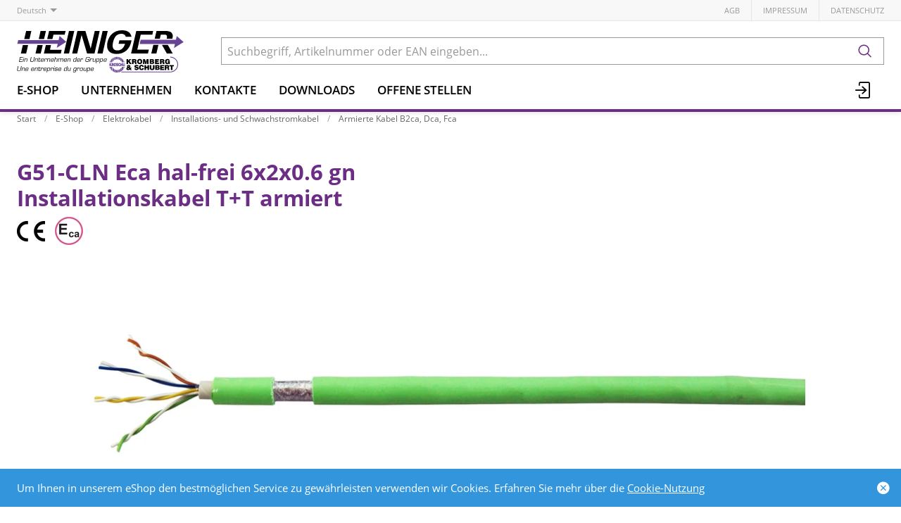

--- FILE ---
content_type: text/html; charset=utf-8
request_url: https://www.heiniger-ag.ch/de/item/g51-cln-eca-hal-frei-6x2x06-gn-999526212
body_size: 14173
content:
<!DOCTYPE html>





    
        <html lang="de-CH" class="no-js">
    


    <head>
        <title>G51-CLN Eca hal-frei 6x2x0.6 gn - Heiniger Kabel AG</title>

        
        
            
                
                    <meta name="robots" content="index, follow">
                
            
        

        
        
    
            <meta name="viewport" content="width=device-width, initial-scale=1, minimum-scale=1">
            <meta name="application-name" content="Heiniger Kabel AG">
            <meta name="theme-color" content="#6E3FA3">
            <meta name="apple-mobile-web-app-capable" content="yes">
            
            
        
    
    
        <meta name="description" content="G51-CLN Eca hal-frei 6x2x0.6 gn - Installationskabel T+T armiert">
    


        
    
    
        <meta property="og:site_name" content="Heiniger Kabel AG">
    
        <meta property="og:title" content="G51-CLN Eca hal-frei 6x2x0.6 gn">
    
        <meta property="og:description" content="G51-CLN Eca hal-frei 6x2x0.6 gn - Installationskabel T+T armiert">
    
        <meta property="og:url" content="https://www.heiniger-ag.ch/de/item/g51-cln-eca-hal-frei-6x2x06-gn-999526212">
    
        <meta property="product:retailer_item_id" content="999526212">
    
        <meta property="product:condition" content="new">
    

        
    


        

        
        <meta name="csrf-token" content="y1UpPH9pPhMnKJhBy2W7QZrgvUIODnKFfWuTXUovJRXbRXMbuN8JtAAkZ4jhUZki">

        
        
            <link rel="apple-touch-icon" sizes="57x57" href="/static/images/favicon/apple-touch-icon-57x57.png">
            <link rel="apple-touch-icon" sizes="114x114" href="/static/images/favicon/apple-touch-icon-114x114.png">
            <link rel="apple-touch-icon" sizes="72x72" href="/static/images/favicon/apple-touch-icon-72x72.png">
            <link rel="apple-touch-icon" sizes="144x144" href="/static/images/favicon/apple-touch-icon-144x144.png">
            <link rel="apple-touch-icon" sizes="60x60" href="/static/images/favicon/apple-touch-icon-60x60.png">
            <link rel="apple-touch-icon" sizes="120x120" href="/static/images/favicon/apple-touch-icon-120x120.png">
            <link rel="apple-touch-icon" sizes="76x76" href="/static/images/favicon/apple-touch-icon-76x76.png">
            <link rel="apple-touch-icon" sizes="152x152" href="/static/images/favicon/apple-touch-icon-152x152.png">

            <link rel="shortcut icon" type="image/x-icon" href="/static/images/favicon/favicon.ico">
            <link rel="icon" type="image/png" href="/static/images/favicon/favicon-196x196.png" sizes="196x196">
            <link rel="icon" type="image/png" href="/static/images/favicon/favicon-96x96.png" sizes="96x96">
            <link rel="icon" type="image/png" href="/static/images/favicon/favicon-32x32.png" sizes="32x32">
            <link rel="icon" type="image/png" href="/static/images/favicon/favicon-16x16.png" sizes="16x16">
            <link rel="icon" type="image/png" href="/static/images/favicon/favicon-128.png" sizes="128x128">
        

        
        
            <link rel="preload" href="/static/fonts/open-sans-v18-latin_greek-300.woff2" as="font" type="font/woff2" crossorigin>
            <link rel="preload" href="/static/fonts/open-sans-v18-latin_greek-regular.woff2" as="font" type="font/woff2" crossorigin>
            <link rel="preload" href="/static/fonts/open-sans-v18-latin_greek-600.woff2" as="font" type="font/woff2" crossorigin>
            <link rel="preload" href="/static/fonts/open-sans-v18-latin_greek-700.woff2" as="font" type="font/woff2" crossorigin>
        

        
        

        
            <link rel="stylesheet" type="text/css" href="/static/css/icons.css?dab8e514843dfa">
            <link rel="stylesheet" type="text/css" href="/static/css/app.css?dab8e514843dfa">
        

        

        
        
    <script type="text/javascript">
        const orderConfData = {};
        const currentCustomerId = '900001'
        const currentCustomerEmail = ''
    </script>
    
            <script>
                
                
                
                var cssLoaded = true;
            </script>
            <script defer src="/static/js/app.js?dab8e514843dfa"></script>
        


        
            
            
            
                
                    <link rel="canonical" href="https://www.heiniger-ag.ch/de/item/g51-cln-eca-hal-frei-6x2x06-gn-999526212">
                
                
                    <link rel="alternate" hreflang="x-default" href="https://www.heiniger-ag.ch/de/item/g51-cln-eca-hal-frei-6x2x06-gn-999526212">
                
            
                
                    <link rel="alternate" hreflang="fr" href="https://www.heiniger-ag.ch/fr/item/g51-cln-eca-san-hal-6x2x06-vt-999526212">
                
                
            
        

        
        
    
        
            
                
                    <script>
                        window.dataLayer = window.dataLayer || [];
                        function gtag(){dataLayer.push(arguments);}
                        window._eshop_gtag = gtag;
                        gtag('js', new Date());
                    </script>
                
            
            
                
                    
                        <script async src="https://www.googletagmanager.com/gtag/js?id=G-91YFL2T16M"></script>
                    
                    <script>
                        
                         gtag('config', 'G-91YFL2T16M', {
                            cookie_flags: 'secure;samesite=none',
                            
                        });
                        
                        
                    </script>
                
            
            
                
                    <script>
                        (function(w,d,s,l,i){w[l]=w[l]||[];w[l].push({'gtm.start':
                        new Date().getTime(),event:'gtm.js'});var f=d.getElementsByTagName(s)[0],
                        j=d.createElement(s),dl=l!='dataLayer'?'&l='+l:'';j.async=true;j.src=
                        'https://www.googletagmanager.com/gtm.js?id='+i+dl;f.parentNode.insertBefore(j,f);
                        })(window,document,'script','dataLayer','GTM-5LLD6Z4N');
                    </script>
                
            
            
            
        
    

        
    </head>

    
    <body class="">
    
    
        
            
                <noscript><iframe src="https://www.googletagmanager.com/ns.html?id=GTM-5LLD6Z4N" height="0" width="0" style="display:none;visibility:hidden"></iframe></noscript>
            
        
    

    
    <div data-flashmessages class="flashmessages">
        <div class="insert-hijack-notification"></div>
        



        
            
        
        
           
                
            
        
            <div class="flashmessage info">
                <div class="container">
                    Um Ihnen in unserem eShop den bestmöglichen Service zu gewährleisten verwenden wir Cookies.
                    
                        Erfahren Sie mehr über die <a href="/de/datenschutzerklaerung/">Cookie-Nutzung</a>
                    
                </div>
                <button class="close-button" type="button" data-cookie-close>
                    <i class="icon icon-close-fill" aria-hidden="true"></i>
                </button>
            </div>
        
        
    </div>


    
        
            
<header class="shopheader-mobile"><section class="shopheader-mobile__cell shopheader-mobile__cell--left"><i class="shopheader-mobile__hamburger" data-open="offCanvasLeft"><span></span></i><form method="get" class="shopheader-mobile__search__form" action="/de/search/" data-mobile-search><input
                            autocomplete="off"
                            class="shopheader-mobile__search__field input-group-field"
                            name="q"
                            placeholder="Produkt Suche / Artikel-Nr. / Hersteller"
                            required
                            type="search"
                            value=""
                            data-mobile-search-input
                        ><button type="submit" class="shopheader-mobile__search__submit icon icon-search" aria-label="Suchen"></button></form><button type="button" class="shopheader-mobile__search__submit icon icon-search" data-mobile-search-toggle="" style="" aria-label="Suchen"></button></section><section class="shopheader-mobile__cell shopheader-mobile__cell--center"><div class="shopheader-mobile__logo"><a href="/de/" class="shopheader-mobile__logo-link"><img src="/media/sitesettings/2024-09/heiniger-logo_2024_v1.svg" class="shopheader-mobile__logo-img" alt="Heiniger Kabel AG" loading="lazy"></a></div></section><section class="shopheader-mobile__cell shopheader-mobile__cell--right"><a href="/de/account/login/?next=/de/item/g51-cln-eca-hal-frei-6x2x06-gn-999526212" title="Anmelden"><i class="icon icon-login medium"></i></a></section><div class="off-canvas-wrapper"><div class="off-canvas-wrapper-inner"><div class="hamburger off-canvas position-left" id="offCanvasLeft" data-off-canvas data-content-scroll="false"><ul class="vertical menu drilldown" data-drilldown data-hamburger data-auto-height="true" data-scroll-top="true"><li class="hamburger-item"><div class="hamburger-item__link"><a href="/de/catalog/">E-Shop</a></div><a tabindex="0"></a><ul class="menu vertical nested hamburger-subnav"><li class="hamburger-item is-header js-drilldown-back"><div class="hamburger-item__link"><a tabindex="0">E-Shop</a></div></li><li class="hamburger-item hamburger-item--catalog"><div class="hamburger-item__link"><a
                        href="/de/catalog/elektrokabel-a9gNAPXJRZr"
                        
                    >Elektrokabel</a></div><a tabindex="0" data-async-hamburger="/de/catalog/hamburger/5ce29b1031de8400102bebde"></a><ul class="menu vertical nested hamburger-subnav"><li class="hamburger-item is-header js-drilldown-back"><div class="hamburger-item__link"><a tabindex="0">
                            Elektrokabel
                        </a></div></li></ul></li><li class="hamburger-item hamburger-item--catalog"><div class="hamburger-item__link"><a
                        href="/de/catalog/konfektionierte-leitungen-GGMR5bZNqGb"
                        
                    >Konfektionierte Leitungen</a></div><a tabindex="0" data-async-hamburger="/de/catalog/hamburger/5ce29b2831de8400102becd0"></a><ul class="menu vertical nested hamburger-subnav"><li class="hamburger-item is-header js-drilldown-back"><div class="hamburger-item__link"><a tabindex="0">
                            Konfektionierte Leitungen
                        </a></div></li></ul></li><li class="hamburger-item hamburger-item--catalog"><div class="hamburger-item__link"><a
                        href="/de/catalog/netzwerke-9aj6BVYOPJA"
                        
                    >Netzwerke</a></div><a tabindex="0" data-async-hamburger="/de/catalog/hamburger/5ce29b2b31de8400102becf4"></a><ul class="menu vertical nested hamburger-subnav"><li class="hamburger-item is-header js-drilldown-back"><div class="hamburger-item__link"><a tabindex="0">
                            Netzwerke
                        </a></div></li></ul></li><li class="hamburger-item hamburger-item--catalog"><div class="hamburger-item__link"><a
                        href="/de/catalog/it-netzwerke-n793NXjLNG3"
                        
                    >IT-Netzwerke</a></div><a tabindex="0" data-async-hamburger="/de/catalog/hamburger/5ce29b3f31de8400102bed4b"></a><ul class="menu vertical nested hamburger-subnav"><li class="hamburger-item is-header js-drilldown-back"><div class="hamburger-item__link"><a tabindex="0">
                            IT-Netzwerke
                        </a></div></li></ul></li><li class="hamburger-item hamburger-item--catalog"><div class="hamburger-item__link"><a
                        href="/de/catalog/auswahlhilfe-cpr-Vlvr5l83zyj"
                        
                    >Auswahlhilfe CPR</a></div><a tabindex="0" data-async-hamburger="/de/catalog/hamburger/5cd03baeb7f709f1bf769ea4"></a><ul class="menu vertical nested hamburger-subnav"><li class="hamburger-item is-header js-drilldown-back"><div class="hamburger-item__link"><a tabindex="0">
                            Auswahlhilfe CPR
                        </a></div></li></ul></li><li class="hamburger-item hamburger-item--catalog"><div class="hamburger-item__link"><a
                        href="/de/catalog/auswahlhilfe-ukv-bXWgeZVZrEw"
                        
                    >Auswahlhilfe UKV</a></div><a tabindex="0" data-async-hamburger="/de/catalog/hamburger/5cd03b75b7f709f1bf769bf9"></a><ul class="menu vertical nested hamburger-subnav"><li class="hamburger-item is-header js-drilldown-back"><div class="hamburger-item__link"><a tabindex="0">
                            Auswahlhilfe UKV
                        </a></div></li></ul></li><li class="hamburger-item hamburger-item--catalog"><div class="hamburger-item__link"><a
                        href="/de/catalog/auswahlhilfe-fiber-fur-steigzonen-zbJ58jwYGLB"
                        
                    >Auswahlhilfe Fiber für Steigzonen</a></div><a tabindex="0" data-async-hamburger="/de/catalog/hamburger/5f351649cd91c589c889c356"></a><ul class="menu vertical nested hamburger-subnav"><li class="hamburger-item is-header js-drilldown-back"><div class="hamburger-item__link"><a tabindex="0">
                            Auswahlhilfe Fiber für Steigzonen
                        </a></div></li></ul></li><li class="hamburger-item hamburger-item--catalog"><div class="hamburger-item__link"><a
                        href="/de/catalog/auswahlhilfe-fiber-areal-backbone-EdXzn8GGRLj"
                        
                    >Auswahlhilfe Fiber Areal-Backbone</a></div><a tabindex="0" data-async-hamburger="/de/catalog/hamburger/5f350911cd91c589c889ba5b"></a><ul class="menu vertical nested hamburger-subnav"><li class="hamburger-item is-header js-drilldown-back"><div class="hamburger-item__link"><a tabindex="0">
                            Auswahlhilfe Fiber Areal-Backbone
                        </a></div></li></ul></li><li class="hamburger-item hamburger-item--catalog"><div class="hamburger-item__link"><a
                        href="/de/catalog/h-line-heiniger-eigensortiment-o6EL3Z3JKJg"
                        
                    >H-LINE: Heiniger Eigensortiment</a></div><a tabindex="0" data-async-hamburger="/de/catalog/hamburger/5cd03b6db7f709f1bf769bc2"></a><ul class="menu vertical nested hamburger-subnav"><li class="hamburger-item is-header js-drilldown-back"><div class="hamburger-item__link"><a tabindex="0">
                            H-LINE: Heiniger Eigensortiment
                        </a></div></li></ul></li><li class="hamburger-item hamburger-item--catalog"><div class="hamburger-item__link"><a
                        href="/de/catalog/professionelles-wireless-9aYp8AGNJXB"
                        
                    >Professionelles Wireless</a></div><a tabindex="0" data-async-hamburger="/de/catalog/hamburger/5cd03b74b7f709f1bf769bf0"></a><ul class="menu vertical nested hamburger-subnav"><li class="hamburger-item is-header js-drilldown-back"><div class="hamburger-item__link"><a tabindex="0">
                            Professionelles Wireless
                        </a></div></li></ul></li><li class="hamburger-item hamburger-item--catalog"><div class="hamburger-item__link"><a
                        href="/de/catalog/auswahlhilfe-fur-sicherheitskabel-qjwmgLrVbNG9"
                        
                    >Auswahlhilfe für Sicherheitskabel</a></div><a tabindex="0" data-async-hamburger="/de/catalog/hamburger/663b30819c3d1044f046a2b7"></a><ul class="menu vertical nested hamburger-subnav"><li class="hamburger-item is-header js-drilldown-back"><div class="hamburger-item__link"><a tabindex="0">
                            Auswahlhilfe für Sicherheitskabel
                        </a></div></li></ul></li></ul></li><li class="hamburger-item"><div class="hamburger-item__link"><a href="/de/unternehmen/"
                       target="_self"
                       
                    >
                        Unternehmen
                    </a></div><a tabindex="0"></a><ul class="menu vertical nested hamburger-subnav"><li class="hamburger-item is-header js-drilldown-back"><div class="hamburger-item__link"><a tabindex="0">
                        Unternehmen
                    </a></div></li><li class="hamburger-item"><div class="hamburger-item__link"><a href="/de/unternehmen/standorte/"
                       target="_self"
                       
                    >
                        Standorte
                    </a></div><a tabindex="0"></a><ul class="menu vertical nested hamburger-subnav"><li class="hamburger-item is-header js-drilldown-back"><div class="hamburger-item__link"><a tabindex="0">
                        Standorte
                    </a></div></li><li class="hamburger-item"><div class="hamburger-item__link"><a href="/de/unternehmen/standorte/liebefeld/"
                       target="_self"
                       
                    >
                        Liebefeld
                    </a></div></li><li class="hamburger-item"><div class="hamburger-item__link"><a href="/de/unternehmen/standorte/avenches/"
                       target="_self"
                       
                    >
                        Avenches
                    </a></div></li><li class="hamburger-item"><div class="hamburger-item__link"><a href="/de/unternehmen/standorte/steinhausen/"
                       target="_self"
                       
                    >
                        Steinhausen
                    </a></div></li><li class="hamburger-item"><div class="hamburger-item__link"><a href="/de/unternehmen/standorte/domdidier/"
                       target="_self"
                       
                    >
                        Domdidier
                    </a></div></li></ul></li><li class="hamburger-item"><div class="hamburger-item__link"><a href="/de/unternehmen/kontakte/"
                       target="_self"
                       
                    >
                        Kontakte
                    </a></div><a tabindex="0"></a><ul class="menu vertical nested hamburger-subnav"><li class="hamburger-item is-header js-drilldown-back"><div class="hamburger-item__link"><a tabindex="0">
                        Kontakte
                    </a></div></li><li class="hamburger-item"><div class="hamburger-item__link"><a href="/de/unternehmen/kontakte/team-liebefeld-1/"
                       target="_self"
                       
                    >
                        Team Liebefeld
                    </a></div></li><li class="hamburger-item"><div class="hamburger-item__link"><a href="/de/unternehmen/kontakte/team-avenches-1/"
                       target="_self"
                       
                    >
                        Team Avenches
                    </a></div></li><li class="hamburger-item"><div class="hamburger-item__link"><a href="/de/unternehmen/kontakte/team-steinhausen-1/"
                       target="_self"
                       
                    >
                        Team Steinhausen
                    </a></div></li><li class="hamburger-item"><div class="hamburger-item__link"><a href="/de/unternehmen/kontakte/aussendienst-1/"
                       target="_self"
                       
                    >
                        Aussendienst
                    </a></div></li></ul></li><li class="hamburger-item"><div class="hamburger-item__link"><a href="/de/unternehmen/news/"
                       target="_self"
                       
                    >
                        News
                    </a></div><a tabindex="0"></a><ul class="menu vertical nested hamburger-subnav"><li class="hamburger-item is-header js-drilldown-back"><div class="hamburger-item__link"><a tabindex="0">
                        News
                    </a></div></li><li class="hamburger-item"><div class="hamburger-item__link"><span>2023</span></div></li><li class="hamburger-item"><div class="hamburger-item__link"><span>2024</span></div></li><li class="hamburger-item"><div class="hamburger-item__link"><span>2025</span></div></li></ul></li><li class="hamburger-item"><div class="hamburger-item__link"><a href="/de/unternehmen/offene-stellen/"
                       target="_self"
                       
                    >
                        Offene Stellen
                    </a></div></li><li class="hamburger-item"><div class="hamburger-item__link"><a href="/de/unternehmen/leitbild/"
                       target="_self"
                       
                    >
                        Leitbild
                    </a></div></li><li class="hamburger-item"><div class="hamburger-item__link"><a href="/de/unternehmen/meilensteine/"
                       target="_self"
                       
                    >
                        Meilensteine
                    </a></div></li><li class="hamburger-item"><div class="hamburger-item__link"><a href="/de/unternehmen/Gruppe/"
                       target="_self"
                       
                    >
                        Kromberg &amp; Schubert Gruppe
                    </a></div><a tabindex="0"></a><ul class="menu vertical nested hamburger-subnav"><li class="hamburger-item is-header js-drilldown-back"><div class="hamburger-item__link"><a tabindex="0">
                        Kromberg &amp; Schubert Gruppe
                    </a></div></li><li class="hamburger-item"><div class="hamburger-item__link"><a href="https://www.kromberg-schubert.de"
                       target="_blank"
                       rel="noopener"
                    >
                        Kromberg &amp; Schubert
                    </a></div></li></ul></li><li class="hamburger-item"><div class="hamburger-item__link"><a href="/de/unternehmen/ul-zulassung/"
                       target="_self"
                       
                    >
                        UL-Zulassung
                    </a></div></li></ul></li><li class="hamburger-item"><div class="hamburger-item__link"><a href="/de/unternehmen/kontakte/"
                       target="_self"
                       
                    >
                        Kontakte
                    </a></div><a tabindex="0"></a><ul class="menu vertical nested hamburger-subnav"><li class="hamburger-item is-header js-drilldown-back"><div class="hamburger-item__link"><a tabindex="0">
                        Kontakte
                    </a></div></li><li class="hamburger-item"><div class="hamburger-item__link"><a href="/de/unternehmen/kontakte/team-liebefeld-1/"
                       target="_self"
                       
                    >
                        Team Liebefeld
                    </a></div></li><li class="hamburger-item"><div class="hamburger-item__link"><a href="/de/unternehmen/kontakte/team-avenches-1/"
                       target="_self"
                       
                    >
                        Team Avenches
                    </a></div></li><li class="hamburger-item"><div class="hamburger-item__link"><a href="/de/unternehmen/kontakte/team-steinhausen-1/"
                       target="_self"
                       
                    >
                        Team Steinhausen
                    </a></div></li><li class="hamburger-item"><div class="hamburger-item__link"><a href="/de/unternehmen/kontakte/aussendienst-1/"
                       target="_self"
                       
                    >
                        Aussendienst
                    </a></div></li></ul></li><li class="hamburger-item"><div class="hamburger-item__link"><a href="/de/downloads/"
                       target="_self"
                       
                    >
                        Downloads
                    </a></div><a tabindex="0"></a><ul class="menu vertical nested hamburger-subnav"><li class="hamburger-item is-header js-drilldown-back"><div class="hamburger-item__link"><a tabindex="0">
                        Downloads
                    </a></div></li><li class="hamburger-item"><div class="hamburger-item__link"><a href="/de/downloads/cpr/"
                       target="_self"
                       
                    >
                        CPR
                    </a></div></li><li class="hamburger-item"><div class="hamburger-item__link"><a href="/de/downloads/kataloge/"
                       target="_self"
                       
                    >
                        Kataloge
                    </a></div><a tabindex="0"></a><ul class="menu vertical nested hamburger-subnav"><li class="hamburger-item is-header js-drilldown-back"><div class="hamburger-item__link"><a tabindex="0">
                        Kataloge
                    </a></div></li><li class="hamburger-item"><div class="hamburger-item__link"><a href="/de/downloads/kataloge/elektrokabel/"
                       target="_self"
                       
                    >
                        Elektrokabel
                    </a></div></li><li class="hamburger-item"><div class="hamburger-item__link"><a href="/de/downloads/kataloge/netzwerke/"
                       target="_self"
                       
                    >
                        Netzwerke
                    </a></div></li><li class="hamburger-item"><div class="hamburger-item__link"><a href="/de/downloads/kataloge/it-netzwerke/"
                       target="_self"
                       
                    >
                        IT-Netzwerke
                    </a></div></li></ul></li><li class="hamburger-item"><div class="hamburger-item__link"><a href="/de/downloads/formulare/"
                       target="_self"
                       
                    >
                        Formulare
                    </a></div></li><li class="hamburger-item"><div class="hamburger-item__link"><a href="/de/downloads/normen-empfehlungen/"
                       target="_self"
                       
                    >
                        Normen &amp; Empfehlungen
                    </a></div></li><li class="hamburger-item"><div class="hamburger-item__link"><a href="/de/downloads/rohs-und-reach/"
                       target="_self"
                       
                    >
                        RoHS &amp; REACH
                    </a></div></li><li class="hamburger-item"><div class="hamburger-item__link"><a href="/de/downloads/technische-informationen/"
                       target="_self"
                       
                    >
                        Technische Informationen
                    </a></div></li><li class="hamburger-item"><div class="hamburger-item__link"><a href="/de/downloads/leistungserklarungen-baupv/"
                       target="_self"
                       
                    >
                        Leistungserklärungen (BauPV)
                    </a></div></li><li class="hamburger-item"><div class="hamburger-item__link"><a href="/de/downloads/abp-nach-din-4102-12/"
                       target="_self"
                       
                    >
                        ABP nach DIN 4102-12
                    </a></div></li><li class="hamburger-item"><div class="hamburger-item__link"><a href="/de/downloads/vkf-bescheinigungen/"
                       target="_self"
                       
                    >
                        VKF Bescheinigungen
                    </a></div></li><li class="hamburger-item"><div class="hamburger-item__link"><a href="/de/downloads/iso-zertifikate/"
                       target="_self"
                       
                    >
                        ISO-Zertifikate
                    </a></div></li></ul></li><li class="hamburger-item"><div class="hamburger-item__link"><a href="/de/unternehmen/offene-stellen/"
                       target="_self"
                       
                    >
                        Offene Stellen
                    </a></div></li><div class="hamburger-footer"><li class="hamburger-item"><a href="/de/agbs/"
                                                                   target="_self"
                                                                   
                                                                >
                                                                    AGB
                                                                </a></li><li class="hamburger-item"><a href="/de/impressum/"
                                                                   target="_self"
                                                                   
                                                                >
                                                                    Impressum
                                                                </a></li><li class="hamburger-item"><a href="/de/datenschutzerklaerung/"
                                                                   target="_self"
                                                                   
                                                                >
                                                                    Datenschutz
                                                                </a></li><div class="hamburger-footer"><ul class="menu hamburger-nav"><li class="hamburger-item hamburger-item--language"><a href="/de/item/g51-cln-eca-hal-frei-6x2x06-gn-999526212" class="button clear font-bold">
                                                                    de
                                                                </a></li><li class="hamburger-item hamburger-item--language"><a href="/fr/item/g51-cln-eca-san-hal-6x2x06-vt-999526212" class="button clear">
                                                                    fr
                                                                </a></li></ul></div></div></ul></div></div></div></header><header class="shopheader hide-for-print"><section class="shopheader__top"><div class="container"><div class="grid-x"><div class="shopheader__language cell shrink" data-toggle="language-menu">
                                    Deutsch
                                </div><div class="shopheader-menu shopheader-menu--languages dropdown-pane widget"
                                     id="language-menu"
                                     data-dropdown
                                     data-close-on-click="true"
                                     data-hover="true"
                                     data-hover-pane="true"
                                     data-position="bottom"
                                     data-alignment="left"><div class="widget__content padding-2"><a href="/de/item/g51-cln-eca-hal-frei-6x2x06-gn-999526212" class="shopheader__subnav__link text-left font-bold" data-lang-link>
                                                Deutsch
                                            </a><a href="/fr/item/g51-cln-eca-san-hal-6x2x06-vt-999526212" class="shopheader__subnav__link text-left" data-lang-link>
                                                Français
                                            </a></div></div><div class="shopheader__meta-nav cell auto"><a href="/de/agbs/"
                                                   target="_self"
                                                   
                                                >
                                                    AGB
                                                </a><a href="/de/impressum/"
                                                   target="_self"
                                                   
                                                >
                                                    Impressum
                                                </a><a href="/de/datenschutzerklaerung/"
                                                   target="_self"
                                                   
                                                >
                                                    Datenschutz
                                                </a></div></div></div></section><section class="shopheader__middle"><div class="container"><div class="shopheader__logo"><a href="/de/" class="shopheader__logo-link"><img src="/media/sitesettings/2024-09/heiniger-logo_2024_v1.svg" class="shopheader__logo-img" alt="Heiniger Kabel AG" loading="lazy"></a></div><div class="shopheader__search"><form action="/de/search/" class="input-group inline-button" data-search><input
                                    name="q"
                                    autocomplete="off"
                                    data-instant-search="/de/instantsearch/"
                                    class="input-group-field"
                                    type="search"
                                    placeholder="Suchbegriff, Artikelnummer oder EAN eingeben..."
                                    value=""
                                    required
                                ><div class="input-group-button"><button type="submit" class="button clear" aria-label="Suchen"><i class="icon icon-search"></i></button></div></form><div class="shopheader__search-instant-results" data-instant-search-results></div></div></div></section><nav class="shopheader__bottom"><div class="container"><a href="/de/catalog/" data-toggle="subnav-sortiment" class="shopheader__link shopheader__link--nested">E-Shop</a><div
                                    id="subnav-sortiment"
                                    class="shopheader__subnav shopheader__subnav--nested dropdown-pane catalog-menu"
                                    data-dropdown
                                    data-hover-delay="300"
                                    data-hover="true"
                                    data-hover-pane="true"
                                    data-close-on-click="true"
                                ><div class="container grid-container"><div class="grid-x grid-margin-x tablet-up-4 desktop-up-5 screen-up-6"><div class="cell"><a
                                                                class="catalog-menu__node"
                                                                href="/de/catalog/elektrokabel-a9gNAPXJRZr"
                                                                
                                                            ><div
                                                                    class="catalog-menu__image"
                                                                    
                                                                        style="background-image: url('/thumbor/FntQ_n_Ko5LpstP4kbizdF9P2I8=/trim/fit-in/480x320/filters:cachevalid(2019-05-23T15:33:55.919788):strip_icc():strip_exif():icc()/Titel-Bilder/Elektrokabel/Elektrokabel_97374.png')"
                                                                    
                                                                ></div><div class="catalog-menu__title">
                                                                    Elektrokabel
                                                                </div></a></div><div class="cell"><a
                                                                class="catalog-menu__node"
                                                                href="/de/catalog/konfektionierte-leitungen-GGMR5bZNqGb"
                                                                
                                                            ><div
                                                                    class="catalog-menu__image"
                                                                    
                                                                        style="background-image: url('/thumbor/l-yZK9T2OhIMPdxLWrf6XoKlEjo=/trim/fit-in/480x320/filters:cachevalid(2019-05-23T15:33:56.062791):strip_icc():strip_exif():icc()/Titel-Bilder/Netzzuleitungen/Netzzuleitungen_97563.png')"
                                                                    
                                                                ></div><div class="catalog-menu__title">
                                                                    Konfektionierte Leitungen
                                                                </div></a></div><div class="cell"><a
                                                                class="catalog-menu__node"
                                                                href="/de/catalog/netzwerke-9aj6BVYOPJA"
                                                                
                                                            ><div
                                                                    class="catalog-menu__image"
                                                                    
                                                                        style="background-image: url('/thumbor/rLAjFKjozY9zhUO3pOW7ckI-RPo=/trim/fit-in/480x320/filters:cachevalid(2019-05-23T15:33:55.924788):strip_icc():strip_exif():icc()/Titel-Bilder/Netzwerke/Netzwerke_97375.png')"
                                                                    
                                                                ></div><div class="catalog-menu__title">
                                                                    Netzwerke
                                                                </div></a></div><div class="cell"><a
                                                                class="catalog-menu__node"
                                                                href="/de/catalog/it-netzwerke-n793NXjLNG3"
                                                                
                                                            ><div
                                                                    class="catalog-menu__image"
                                                                    
                                                                        style="background-image: url('/thumbor/JmppHF8TJAZ2Grmah7UNVrqPzjE=/trim/fit-in/480x320/filters:cachevalid(2019-05-23T15:33:55.928788):strip_icc():strip_exif():icc()/Titel-Bilder/IT-Netzwerke/IT-Netzwerke_97376.png')"
                                                                    
                                                                ></div><div class="catalog-menu__title">
                                                                    IT-Netzwerke
                                                                </div></a></div><div class="cell"><a
                                                                class="catalog-menu__node"
                                                                href="/de/catalog/auswahlhilfe-cpr-Vlvr5l83zyj"
                                                                
                                                            ><div
                                                                    class="catalog-menu__image"
                                                                    
                                                                        style="background-image: url('/thumbor/GPeamvtzcE5gxeiYDcCcZ03lAbM=/trim/fit-in/480x320/filters:cachevalid(2019-08-30T13:31:47.497983):strip_icc():strip_exif():icc()/Titel-Bilder/Frontseite_Shop/CPR.jpeg')"
                                                                    
                                                                ></div><div class="catalog-menu__title">
                                                                    Auswahlhilfe CPR
                                                                </div></a></div><div class="cell"><a
                                                                class="catalog-menu__node"
                                                                href="/de/catalog/auswahlhilfe-ukv-bXWgeZVZrEw"
                                                                
                                                            ><div
                                                                    class="catalog-menu__image"
                                                                    
                                                                        style="background-image: url('/thumbor/9t7bFsqpS7Xzad0diowLvo3jVMU=/trim/fit-in/480x320/filters:cachevalid(2023-03-22T09:18:36.752417):strip_icc():strip_exif():icc()/Titel-Bilder/Frontseite_Shop/Auswahlhilfe_UKV_Frontseite.png')"
                                                                    
                                                                ></div><div class="catalog-menu__title">
                                                                    Auswahlhilfe UKV
                                                                </div></a></div><div class="cell"><a
                                                                class="catalog-menu__node"
                                                                href="/de/catalog/auswahlhilfe-fiber-fur-steigzonen-zbJ58jwYGLB"
                                                                
                                                            ><div
                                                                    class="catalog-menu__image"
                                                                    
                                                                        style="background-image: url('/thumbor/t9c51SByJMFs6LffVoswx4q7y7M=/trim/fit-in/480x320/filters:cachevalid(2020-08-13T11:36:58.385663):strip_icc():strip_exif():icc()/Titel-Bilder/Frontseite_Shop/Steigzonen-Verkabelung.jpg')"
                                                                    
                                                                ></div><div class="catalog-menu__title">
                                                                    Auswahlhilfe Fiber für Steigzonen
                                                                </div></a></div><div class="cell"><a
                                                                class="catalog-menu__node"
                                                                href="/de/catalog/auswahlhilfe-fiber-areal-backbone-EdXzn8GGRLj"
                                                                
                                                            ><div
                                                                    class="catalog-menu__image"
                                                                    
                                                                        style="background-image: url('/thumbor/vOnGhCo-DgLTYFmJn9wOlaUH0nU=/trim/fit-in/480x320/filters:cachevalid(2020-08-13T11:36:26.123901):strip_icc():strip_exif():icc()/Titel-Bilder/Frontseite_Shop/Areal-Backbone.jpg')"
                                                                    
                                                                ></div><div class="catalog-menu__title">
                                                                    Auswahlhilfe Fiber Areal-Backbone
                                                                </div></a></div><div class="cell"><a
                                                                class="catalog-menu__node"
                                                                href="/de/catalog/h-line-heiniger-eigensortiment-o6EL3Z3JKJg"
                                                                
                                                            ><div
                                                                    class="catalog-menu__image"
                                                                    
                                                                        style="background-image: url('/thumbor/dkN7jJPobJEs0v7wTIdetHSZWUU=/trim/fit-in/480x320/filters:cachevalid(2023-03-22T07:47:01.932074):strip_icc():strip_exif():icc()/Titel-Bilder/Frontseite_Shop/H-LINE-Rund_Frontseite%20_Shop.png')"
                                                                    
                                                                ></div><div class="catalog-menu__title">
                                                                    H-LINE: Heiniger Eigensortiment
                                                                </div></a></div><div class="cell"><a
                                                                class="catalog-menu__node"
                                                                href="/de/catalog/professionelles-wireless-9aYp8AGNJXB"
                                                                
                                                            ><div
                                                                    class="catalog-menu__image"
                                                                    
                                                                        style="background-image: url('/thumbor/iXskeRvG5b4PrR4dnmmjAGhEF2Y=/trim/fit-in/480x320/filters:cachevalid(2021-11-30T08:44:59.510026):strip_icc():strip_exif():icc()/Titel-Bilder/Frontseite_Shop/home-wireless-professional.jpg')"
                                                                    
                                                                ></div><div class="catalog-menu__title">
                                                                    Professionelles Wireless
                                                                </div></a></div><div class="cell"><a
                                                                class="catalog-menu__node"
                                                                href="/de/catalog/auswahlhilfe-fur-sicherheitskabel-qjwmgLrVbNG9"
                                                                
                                                            ><div
                                                                    class="catalog-menu__image"
                                                                    
                                                                        style="background-image: url('/thumbor/FhqoTofNJWR822y1yarcAbLxbQY=/trim/fit-in/480x320/filters:cachevalid(2021-11-26T11:22:58.363339):strip_icc():strip_exif():icc()/Titel-Bilder/Frontseite_Shop/Sicherheitskabel_1.jpg')"
                                                                    
                                                                ></div><div class="catalog-menu__title">
                                                                    Auswahlhilfe für Sicherheitskabel
                                                                </div></a></div></div></div></div><a class="shopheader__link "
                                                   href="/de/unternehmen/"
                                                   target="_self"
                                                   data-toggle="subnav-433"
                                                   
                                                >
                                                    Unternehmen
                                                </a><div
                                                id="subnav-433"
                                                class="shopheader__subnav dropdown-pane "
                                                data-dropdown
                                                data-hover="true"
                                                data-hover-pane="true"
                                                data-close-on-click="true"
                                            ><div class="container grid-container"><a class="shopheader__subnav__link"
                                                                       href="/de/unternehmen/standorte/"
                                                                       target="_self"
                                                                       
                                                                    >
                                                                        Standorte
                                                                    </a><a class="shopheader__subnav__link"
                                                                       href="/de/unternehmen/kontakte/"
                                                                       target="_self"
                                                                       
                                                                    >
                                                                        Kontakte
                                                                    </a><a class="shopheader__subnav__link"
                                                                       href="/de/unternehmen/news/"
                                                                       target="_self"
                                                                       
                                                                    >
                                                                        News
                                                                    </a><a class="shopheader__subnav__link"
                                                                       href="/de/unternehmen/offene-stellen/"
                                                                       target="_self"
                                                                       
                                                                    >
                                                                        Offene Stellen
                                                                    </a><a class="shopheader__subnav__link"
                                                                       href="/de/unternehmen/leitbild/"
                                                                       target="_self"
                                                                       
                                                                    >
                                                                        Leitbild
                                                                    </a><a class="shopheader__subnav__link"
                                                                       href="/de/unternehmen/meilensteine/"
                                                                       target="_self"
                                                                       
                                                                    >
                                                                        Meilensteine
                                                                    </a><a class="shopheader__subnav__link"
                                                                       href="/de/unternehmen/Gruppe/"
                                                                       target="_self"
                                                                       
                                                                    >
                                                                        Kromberg &amp; Schubert Gruppe
                                                                    </a><a class="shopheader__subnav__link"
                                                                       href="/de/unternehmen/ul-zulassung/"
                                                                       target="_self"
                                                                       
                                                                    >
                                                                        UL-Zulassung
                                                                    </a></div></div><a class="shopheader__link "
                                                   href="/de/unternehmen/kontakte/"
                                                   target="_self"
                                                   data-toggle="subnav-167"
                                                   
                                                >
                                                    Kontakte
                                                </a><div
                                                id="subnav-167"
                                                class="shopheader__subnav dropdown-pane "
                                                data-dropdown
                                                data-hover="true"
                                                data-hover-pane="true"
                                                data-close-on-click="true"
                                            ><div class="container grid-container"><a class="shopheader__subnav__link"
                                                                       href="/de/unternehmen/kontakte/team-liebefeld-1/"
                                                                       target="_self"
                                                                       
                                                                    >
                                                                        Team Liebefeld
                                                                    </a><a class="shopheader__subnav__link"
                                                                       href="/de/unternehmen/kontakte/team-avenches-1/"
                                                                       target="_self"
                                                                       
                                                                    >
                                                                        Team Avenches
                                                                    </a><a class="shopheader__subnav__link"
                                                                       href="/de/unternehmen/kontakte/team-steinhausen-1/"
                                                                       target="_self"
                                                                       
                                                                    >
                                                                        Team Steinhausen
                                                                    </a><a class="shopheader__subnav__link"
                                                                       href="/de/unternehmen/kontakte/aussendienst-1/"
                                                                       target="_self"
                                                                       
                                                                    >
                                                                        Aussendienst
                                                                    </a></div></div><a class="shopheader__link "
                                                   href="/de/downloads/"
                                                   target="_self"
                                                   data-toggle="subnav-168"
                                                   
                                                >
                                                    Downloads
                                                </a><div
                                                id="subnav-168"
                                                class="shopheader__subnav dropdown-pane "
                                                data-dropdown
                                                data-hover="true"
                                                data-hover-pane="true"
                                                data-close-on-click="true"
                                            ><div class="container grid-container"><a class="shopheader__subnav__link"
                                                                       href="/de/downloads/cpr/"
                                                                       target="_self"
                                                                       
                                                                    >
                                                                        CPR
                                                                    </a><a class="shopheader__subnav__link"
                                                                       href="/de/downloads/kataloge/"
                                                                       target="_self"
                                                                       
                                                                    >
                                                                        Kataloge
                                                                    </a><a class="shopheader__subnav__link"
                                                                       href="/de/downloads/formulare/"
                                                                       target="_self"
                                                                       
                                                                    >
                                                                        Formulare
                                                                    </a><a class="shopheader__subnav__link"
                                                                       href="/de/downloads/normen-empfehlungen/"
                                                                       target="_self"
                                                                       
                                                                    >
                                                                        Normen &amp; Empfehlungen
                                                                    </a><a class="shopheader__subnav__link"
                                                                       href="/de/downloads/rohs-und-reach/"
                                                                       target="_self"
                                                                       
                                                                    >
                                                                        RoHS &amp; REACH
                                                                    </a><a class="shopheader__subnav__link"
                                                                       href="/de/downloads/technische-informationen/"
                                                                       target="_self"
                                                                       
                                                                    >
                                                                        Technische Informationen
                                                                    </a><a class="shopheader__subnav__link"
                                                                       href="/de/downloads/leistungserklarungen-baupv/"
                                                                       target="_self"
                                                                       
                                                                    >
                                                                        Leistungserklärungen (BauPV)
                                                                    </a><a class="shopheader__subnav__link"
                                                                       href="/de/downloads/abp-nach-din-4102-12/"
                                                                       target="_self"
                                                                       
                                                                    >
                                                                        ABP nach DIN 4102-12
                                                                    </a><a class="shopheader__subnav__link"
                                                                       href="/de/downloads/vkf-bescheinigungen/"
                                                                       target="_self"
                                                                       
                                                                    >
                                                                        VKF Bescheinigungen
                                                                    </a><a class="shopheader__subnav__link"
                                                                       href="/de/downloads/iso-zertifikate/"
                                                                       target="_self"
                                                                       
                                                                    >
                                                                        ISO-Zertifikate
                                                                    </a></div></div><a class="shopheader__link"
                                                   href="/de/unternehmen/offene-stellen/"
                                                   target="_self"
                                                   
                                                >
                                                    Offene Stellen
                                                </a></div><section class="shopheader__account"><a href="/de/account/login/?next=/de/item/g51-cln-eca-hal-frei-6x2x06-gn-999526212" title="Anmelden"><i class="icon icon-login medium"></i></a></section></nav></header>

        
        

<header class="print-header grid-x">
    

    
    
    
    
    

</header>

    

    
        <main id="app" class="bg-white">
            
    
    
        <header class="shopsubheader shopsubheader--white">
            <div class="container">
                
                    <ul class="breadcrumbs">
                        
    
                            <li><a href="/de/">Start</a></li>
                        
    
        <li><a href="/de/catalog/">E-Shop</a></li>
        
            <li><a href="/de/catalog/elektrokabel-a9gNAPXJRZr">Elektrokabel</a></li>
        
            <li><a href="/de/catalog/installations-und-schwachstromkabel-n793Ny5oq03">Installations- und Schwachstromkabel</a></li>
        
            <li><a href="/de/catalog/armierte-kabel-b2ca-dca-fca-0YvZBNeRLK4">Armierte Kabel B2ca, Dca, Fca</a></li>
        
        
    

                    </ul>
                
                
                
            </div>
        </header>
    
    
    
    
    
    
    
    
    

    <div class="item-detail" data-item-detail data-bind-html="item:html">
        <section class="item container large">
            
    
        <div class="item__wrapper grid-x">
            
                <div class="item__heading cell hide-for-laptop">
                    <h1 class="item__title">
                        G51-CLN Eca hal-frei 6x2x0.6 gn
                        
                            <br>
                            Installationskabel T+T armiert
                        
                    </h1>
                </div>
            
            
                
            
            <div class="item__overview cell ">
                
                    <h1 class="item__title show-for-laptop">
                        G51-CLN Eca hal-frei 6x2x0.6 gn
                        
                            <br>
                            Installationskabel T+T armiert
                        
                    </h1>
                    <div class="item__detection">
                        
                            <div class="item__logo">
                                
                                    <img
                                        src="/thumbor/Cke-nbNlElwQUt4qQ0UPKbdFVOc=/fit-in/40x40/filters:cachevalid(2024-04-08T13:54:28.636641):strip_icc():strip_exif():icc()/Logos/ce_logo.jpg"
                                    >
                                
                                    <img
                                        src="/thumbor/Z4JmZ1Oaw5vWezj1B6OCN3lcvGI=/fit-in/40x40/filters:cachevalid(2019-05-21T15:26:33.728863):strip_icc():strip_exif():icc()/Logos/eca_logo.jpg"
                                    >
                                
                            </div>
                        
                        
                    </div>
                    
                        <div class="item__gallery cell tablet-4 laptop-6 reel-item-img-gallery">
                            
    
    <div
        class="owl-carousel owl-theme"
        role="region"
        aria-label="Slider"
        data-loop="false"
        data-carousel
        data-auto-play="false"
        data-rewind="false"
        data-nav="false"
        data-dots-container=".item__gallery-navigation--medium"
        data-margin="1"
        id="gallery-medium"
        
            data-connected-carousel="#gallery-zoom"
        
    >
        
            
                
                <div class="active">
                    <a href="/thumbor/QFXsInFxzNVAo7jABpdHc2GmBSM=/fit-in/3600x2700/filters:cachevalid(2019-10-29T16:13:45.261407):strip_icc():strip_exif():icc()/Artikel-Bilder/1%20-%20Elektrokabel/999526212_top.jpg" data-item-image-zoom data-item-image-zoom-description="">
                        <div class="
                                image-container
                                 
                                     
                                         image-container--top
                                     
                                 
                            "
                        >
                            <img title="G51-CLN Eca hal-frei 6x2x0.6 gn - Installationskabel T+T armiert"
                                 alt="G51-CLN Eca hal-frei 6x2x0.6 gn - Installationskabel T+T armiert"
                                    
                                        style="margin: auto;"
                                    %
                                
                                    
                                    src="/thumbor/Ch0H1fZtA-TXz6AGa_8myA8SWhE=/fit-in/1200x200/filters:fill(white,1):cachevalid(2019-10-29T16:13:45.261407):strip_icc():strip_exif():icc()/Artikel-Bilder/1%20-%20Elektrokabel/999526212_top.jpg"
                                    
                                
                                 loading="lazy"
                            >
                        </div>
                    </a>
                </div>
            
            
            
        
    </div>
    

                            
                                
                                    <div class="zoom reveal item__gallery-zoom" data-item-zoom-reveal data-reveal style="display: none">
                                        <i class="icon loader reveal__state-icon reveal__state-icon--loading"></i>
                                        <button class="close-button" data-close aria-label="Schliessen" type="button">
                                            <span aria-hidden="true">&times;</span>
                                        </button>
                                        <h4 class="reveal__heading text-center">G51-CLN Eca hal-frei 6x2x0.6 gn</h4>
                                        <div class="reveal__content text-center" data-reveal-content>
                                            
    
    <div
        class="owl-carousel owl-theme"
        role="region"
        aria-label="Slider"
        data-loop="false"
        data-carousel
        data-auto-play="false"
        data-rewind="false"
        data-nav="true"
        data-dots-container=".item__gallery-navigation--zoom"
        data-margin="1"
        id="gallery-zoom"
        
            data-connected-carousel="#gallery-medium"
        
    >
        
            
                
                <div class="">
                    <a href="/thumbor/QFXsInFxzNVAo7jABpdHc2GmBSM=/fit-in/3600x2700/filters:cachevalid(2019-10-29T16:13:45.261407):strip_icc():strip_exif():icc()/Artikel-Bilder/1%20-%20Elektrokabel/999526212_top.jpg" data-item-image-zoom data-item-image-zoom-description="">
                        <div class="
                                image-container
                                 
                            "
                        >
                            <img title="G51-CLN Eca hal-frei 6x2x0.6 gn - Installationskabel T+T armiert"
                                 alt="G51-CLN Eca hal-frei 6x2x0.6 gn - Installationskabel T+T armiert"
                                    
                                        style="margin: auto;"
                                    %
                                
                                    
                                    src="/thumbor/Ch0H1fZtA-TXz6AGa_8myA8SWhE=/fit-in/1200x200/filters:fill(white,1):cachevalid(2019-10-29T16:13:45.261407):strip_icc():strip_exif():icc()/Artikel-Bilder/1%20-%20Elektrokabel/999526212_top.jpg"
                                    
                                
                                 loading="lazy"
                            >
                        </div>
                    </a>
                </div>
            
            
            
        
    </div>
    

                                        </div>
                                    </div>
                                
                            
                        </div>
                        <div class="img-msg">(Bilder können vom Originalprodukt abweichen)</div>
                        
                            
                        
                    
                
                
                    
                
                <div class="item__overview--details">
                    
                        <div class="item__attrs grid-x">
                            
                                <table class="item__matchcodes matchcodes-layout-overwrite cell">
                                    <tbody>
                                        
                                            <tr>
                                                
                                                    <td>
                                                        <div class="matchcode-item">
                                                            <strong>Durchmesser</strong>
                                                            <div>11.8 mm</div>
                                                        </div>
                                                    </td>
                                                
                                                
                                                    <td>
                                                        <div class="matchcode-item">
                                                            <strong>
                                                                Gewicht
                                                            </strong>
                                                            <div>
                                                                
                                                                    20.5 kg/100m
                                                                
                                                            </div>
                                                        </div >
                                                    </td>
                                                
                                            </tr>
                                        
                                        <tr>
                                            <td>
                                                <div class="matchcode-item">
                                                    <strong>Artikel Nr.</strong>
                                                    <div>999526212</div>
                                                </div>
                                            </td>
                                            
                                            
                                            
                                                
    

                                            
                                        </tr>
                                    </tbody>
                                </table>
                            
                            
                        </div>
                        
                            
                                
                                    
                                    <div class="item__price-wrapper">

    
</div>
                                
                            
                        
                    
                </div>
                
                    
                    <div class="item__amount hide-for-print">
                        
                        
                            
                            

                            

                            
                            



                        
                    </div>
                
                <div class="item__links">
                    
                        
                            
                        
                        
                    
                </div>







            </div>
            
                
                    <div class="add-to-cart add-to-cart--denied ">
                        <p>
                            Bitte melden Sie sich an um den Warenkorb nutzen zu können und anschliessend Bestellungen abschliessen zu können.
                        </p>
                        <a href="/de/account/login/?next=/de/item/g51-cln-eca-hal-frei-6x2x06-gn-999526212" class="button">
                            <span>Anmelden</span>
                            <i class="icon icon-arrow-right"></i>
                        </a>
                    </div>
                
            
        </div>
    

        </section>

        
            <div class="itemdetails">
                
                    <nav class="itemdetails__navigation hide-for-print">
                        <div class="container large">
                            
                                
                            
                            
                                
                            
                            
                                
                                    <a href="#item-features">Spezifikationen</a>
                                
                            
                            
                                
                            
                            
    

                            
                                
                            
                            
                                
                            
                            
                                
                            
                        </div>
                    </nav>
                
                
                    
                
                
                    
                
                
    
        <section class="itemdetails__section hide-for-print">
            <a class="itemdetails__section__anchor" name="item-features"></a>
            <div class="container large">
                <h2 class="itemdetails__heading">Spezifikationen</h2>
                
                    <div class="container">
                        <ul class="accordion item--accordion"
                            data-accordion
                            data-specification-accordion
                            data-allow-all-closed="true"
                            data-multi-expand="true"
                        >
                            
                                
                                    <li class="accordion-item  is-active " data-accordion-item>
                                        <a href="#" class="accordion-title">Aufbaubeschreibung</a>
                                        <div class="accordion-content" data-tab-content>
                                            <table class="itemdetails__datatable rows">
                                                <tbody>
                                                    <div class="table-scroll">
                                                        
                                                            <tr>
                                                                <th class="accordion-content--left">Mantelfarbe</th>
                                                                <td class="accordion-content--right">
                                                                    
                                                                        
                                                                            <p>Grün</p>
                                                                        
                                                                    
                                                                </td>
                                                            </tr>
                                                        
                                                    </div>
                                                </tbody>
                                            </table>
                                        </div>
                                    </li>
                                
                            
                                
                                    <li class="accordion-item " data-accordion-item>
                                        <a href="#" class="accordion-title">Mechanische Eigenschaften</a>
                                        <div class="accordion-content" data-tab-content>
                                            <table class="itemdetails__datatable rows">
                                                <tbody>
                                                    <div class="table-scroll">
                                                        
                                                            <tr>
                                                                <th class="accordion-content--left">Kupfer Zahl</th>
                                                                <td class="accordion-content--right">
                                                                    
                                                                        
                                                                            <p>32.57 kg/1000m</p>
                                                                        
                                                                    
                                                                </td>
                                                            </tr>
                                                        
                                                            <tr>
                                                                <th class="accordion-content--left">Gewicht</th>
                                                                <td class="accordion-content--right">
                                                                    
                                                                        
                                                                            <p>20.5 kg/100m</p>
                                                                        
                                                                    
                                                                </td>
                                                            </tr>
                                                        
                                                            <tr>
                                                                <th class="accordion-content--left">Mindestbiegeradius nicht bewegt</th>
                                                                <td class="accordion-content--right">
                                                                    
                                                                        
                                                                            <p>4x Leitungsdurchmesser</p>
                                                                        
                                                                    
                                                                </td>
                                                            </tr>
                                                        
                                                            <tr>
                                                                <th class="accordion-content--left">Durchmesser</th>
                                                                <td class="accordion-content--right">
                                                                    
                                                                        
                                                                            11.8
                                                                            mm
                                                                        
                                                                    
                                                                </td>
                                                            </tr>
                                                        
                                                    </div>
                                                </tbody>
                                            </table>
                                        </div>
                                    </li>
                                
                            
                                
                                    <li class="accordion-item " data-accordion-item>
                                        <a href="#" class="accordion-title">Normung</a>
                                        <div class="accordion-content" data-tab-content>
                                            <table class="itemdetails__datatable rows">
                                                <tbody>
                                                    <div class="table-scroll">
                                                        
                                                            <tr>
                                                                <th class="accordion-content--left">Brandklasse min.</th>
                                                                <td class="accordion-content--right">
                                                                    
                                                                        
                                                                            <p>Eca (gering)</p>
                                                                        
                                                                    
                                                                </td>
                                                            </tr>
                                                        
                                                            <tr>
                                                                <th class="accordion-content--left">Halogenfreiheit</th>
                                                                <td class="accordion-content--right">
                                                                    
                                                                        
                                                                            <p>Ja </p>
                                                                        
                                                                    
                                                                </td>
                                                            </tr>
                                                        
                                                    </div>
                                                </tbody>
                                            </table>
                                        </div>
                                    </li>
                                
                            
                        </ul>
                    </div>
                
                
            </div>
        </section>
        <section class="show-for-print">
            <h4 class="text-left primary">Spezifikationen</h4>
            <div>
                
                    
                        <br>
                        <strong>Aufbaubeschreibung</strong>
                        <br>
                        <table>
                            
                                <tr>
                                    <td>Mantelfarbe:</td>
                                    <td>
                                        
                                            Grün
                                            
                                        
                                    </td>
                                </tr>
                            
                        </table>
                    
                
                    
                        <br>
                        <strong>Mechanische Eigenschaften</strong>
                        <br>
                        <table>
                            
                                <tr>
                                    <td>Kupfer Zahl:</td>
                                    <td>
                                        
                                            32.57 kg/1000m
                                            
                                        
                                    </td>
                                </tr>
                            
                                <tr>
                                    <td>Gewicht:</td>
                                    <td>
                                        
                                            20.5 kg/100m
                                            
                                        
                                    </td>
                                </tr>
                            
                                <tr>
                                    <td>Mindestbiegeradius nicht bewegt:</td>
                                    <td>
                                        
                                            4x Leitungsdurchmesser
                                            
                                        
                                    </td>
                                </tr>
                            
                                <tr>
                                    <td>Durchmesser:</td>
                                    <td>
                                        
                                            11.8
                                            mm
                                        
                                    </td>
                                </tr>
                            
                        </table>
                    
                
                    
                        <br>
                        <strong>Normung</strong>
                        <br>
                        <table>
                            
                                <tr>
                                    <td>Brandklasse min.:</td>
                                    <td>
                                        
                                            Eca (gering)
                                            
                                        
                                    </td>
                                </tr>
                            
                                <tr>
                                    <td>Halogenfreiheit:</td>
                                    <td>
                                        
                                            Ja 
                                            
                                        
                                    </td>
                                </tr>
                            
                        </table>
                    
                
            </div>
        </section>
        
    

                
                    
                
                
    

                
                    
                
                
                    
                
                
                    
                
                
                    
                        
                        
    
        
    

                    
                
            </div>
        
    </div>
    
        
            
                
                    <script>
                        (window.gtag || function(){})(
                            'event',
                            'view_item',
                            {"currency": null, "value": 547.7, "items": [{"item_id": "999526212", "item_name": "G51-CLN Eca hal-frei 6x2x0.6 gn - Installationskabel T+T armiert", "price": 547.7, "quantity": 1.0, "index": 1, "item_category": "G51 Kabel halogenfrei"}]}
                        );
                    </script>
                
            
        
    
    
        
    


        </main>
    

    
        
<footer class="shopfooter"><section class="container medium padding-top-1 padding-bottom-2"><div class="grid-x grid-padding-y"><div class="cell text-center"><a href="/de/"><img src="/media/heisitesettings/2023-10/Logo_und_Slogan_DE_und_FR_angepasst.svg" class="shopfooter__logo" alt="Heiniger Kabel AG" loading="lazy"></a></div><div class="cell small-12 phablet-6 tablet-4 laptop-6 text-center phablet-text-left"><h4>Adresse</h4>
                        Heiniger Kabel AG,  Waldeggstrasse 51,  CH-3097 Liebefeld
                    
                
            </div><div class="cell tablet-4 laptop-6 text-center phablet-text-left tablet-text-right"><h4 class="invisible show-for-tablet">Kontakt</h4><div class="grid-x grid-padding-y"><div class="cell small-12 phablet-6 tablet-12 laptop-6"><a href="tel:+41 31 970 55 00"><i class="icon icon-phone large primary"></i><span>+41 31 970 55 00</span></a></div><div class="cell small-12 phablet-6 tablet-12 laptop-6"><a href="mailto:heiniger@heiniger-ag.ch"><i class="icon icon-mail large primary"></i><span>heiniger@heiniger-ag.ch</span></a></div></div></div></div><hr/><div class="grid-x phablet-up-2 tablet-up-3 laptop-up-5 grid-padding-y show-for-tablet"><div class="cell flex-child-grow"><a href="/de/unternehmen/"
                               class="shopfooter__cms-navigation-title"
                               target="_self"
                               
                            >
                                Unternehmen
                            </a><ul class="shopfooter__cms-navigation"><li><a href="/de/unternehmen/"
                                           target="_self"
                                           
                                        >
                                            Über uns
                                        </a></li><li><a href="/de/unternehmen/standorte/"
                                           target="_self"
                                           
                                        >
                                            Standorte
                                        </a></li><li><a href="/de/unternehmen/news/"
                                           target="_self"
                                           
                                        >
                                            News
                                        </a></li><li><a href="/de/unternehmen/offene-stellen/"
                                           target="_self"
                                           
                                        >
                                            Offene Stellen
                                        </a></li><li><a href="/de/unternehmen/leitbild/"
                                           target="_self"
                                           
                                        >
                                            Leitbild
                                        </a></li><li><a href="/de/unternehmen/meilensteine/"
                                           target="_self"
                                           
                                        >
                                            Meilensteine
                                        </a></li><li><a href="/de/downloads/iso-zertifikate/"
                                           target="_self"
                                           
                                        >
                                            ISO-Zertifikate
                                        </a></li><li><a href="/de/unternehmen/ul-zulassung/"
                                           target="_self"
                                           
                                        >
                                            UL-Zulassung
                                        </a></li></ul></div><div class="cell flex-child-grow"><a href="/de/unternehmen/kontakte/"
                               class="shopfooter__cms-navigation-title"
                               target="_self"
                               
                            >
                                Kontakte
                            </a><ul class="shopfooter__cms-navigation"><li><a href="/de/unternehmen/kontakte/team-liebefeld-1/"
                                           target="_self"
                                           
                                        >
                                            Liebefeld
                                        </a></li><li><a href="/de/unternehmen/kontakte/team-avenches-1/"
                                           target="_self"
                                           
                                        >
                                            Avenches
                                        </a></li><li><a href="/de/unternehmen/kontakte/team-steinhausen-1/"
                                           target="_self"
                                           
                                        >
                                            Steinhausen
                                        </a></li><li><a href="/de/unternehmen/kontakte/aussendienst-1/"
                                           target="_self"
                                           
                                        >
                                            Aussendienst
                                        </a></li></ul></div><div class="cell flex-child-grow"><a href="/de/downloads/"
                               class="shopfooter__cms-navigation-title"
                               target="_self"
                               
                            >
                                Downloads
                            </a><ul class="shopfooter__cms-navigation"><li><a href="/de/downloads/cpr/"
                                           target="_self"
                                           
                                        >
                                            CPR
                                        </a></li><li><a href="/de/downloads/kataloge/"
                                           target="_self"
                                           
                                        >
                                            Kataloge
                                        </a></li><li><a href="/de/downloads/formulare/"
                                           target="_self"
                                           
                                        >
                                            Bestellformulare
                                        </a></li><li><a href="/de/downloads/normen-empfehlungen/"
                                           target="_self"
                                           
                                        >
                                            Normen &amp; Empfehlungen
                                        </a></li><li><a href="/de/downloads/rohs-und-reach/"
                                           target="_self"
                                           
                                        >
                                            RoHS &amp; REACH
                                        </a></li><li><a href="/de/downloads/leistungserklarungen-baupv/"
                                           target="_self"
                                           
                                        >
                                            Leistungserklärungen (BauPV)
                                        </a></li><li><a href="/de/downloads/abp-nach-din-4102-12/"
                                           target="_self"
                                           
                                        >
                                            ABP nach DIN 4102-12
                                        </a></li><li><a href="/de/downloads/vkf-bescheinigungen/"
                                           target="_self"
                                           
                                        >
                                            VKF Bescheinigungen
                                        </a></li></ul></div><div class="footer-top__meta-nav--widget"><script async defer src="https://v2.swissqualiquest.ch/seals/widget/1376?lang=de&align=portrait&view=all&size=small&style=&link=1"></script></div></div><div class="footer-top__logos"><div class="footer-top__logos--text"><h5>App „Heiniger Kabel AG“</h5></div><div class="footer-top__logos--app-store"><a href="https://itunes.apple.com/de/app/heiniger-kabel-ag/id1147484792?mt=8" target="_blank" title="App „Heiniger Kabel AG“" width="153" height="45" alt=""><img alt="Get it on Apple app store" height="45" src="/thumbor/PVbIXQn9LoviGumyrDzQyCuy_Qs=/filters:cachevalid(2021-09-02T08:21:43.641824):strip_icc():strip_exif():icc()/cms/content/Logos/apple-store-badge-de.png"></a></div><div class="footer-top__logos--app-store"><a href="https://play.google.com/store/apps/details?id=ch.heinigerag.eshop4app" target="_blank" title="App „Heiniger Kabel AG“"><img alt="Get it on Google Play" height="45" src="/thumbor/KULGq3HkvGEFk9IAlxdwpMxTvzY=/filters:cachevalid(2021-08-31T17:01:07.839385):strip_icc():strip_exif():icc()/cms/content/Logos/google-play-badge_de.png"></a></div></div><ul class="vertical menu accordion-menu hide-for-tablet" data-accordion-menu data-submenu-toggle="true"><li><a href="/de/unternehmen/"
                               class="shopfooter__cms-navigation-title"
                               target="_self"
                               
                            >
                                Unternehmen
                            </a><ul class="menu vertical"><li><a href="/de/unternehmen/"
                                               target="_self"
                                               
                                            >
                                                Über uns
                                            </a></li><li><a href="/de/unternehmen/standorte/"
                                               target="_self"
                                               
                                            >
                                                Standorte
                                            </a></li><li><a href="/de/unternehmen/news/"
                                               target="_self"
                                               
                                            >
                                                News
                                            </a></li><li><a href="/de/unternehmen/offene-stellen/"
                                               target="_self"
                                               
                                            >
                                                Offene Stellen
                                            </a></li><li><a href="/de/unternehmen/leitbild/"
                                               target="_self"
                                               
                                            >
                                                Leitbild
                                            </a></li><li><a href="/de/unternehmen/meilensteine/"
                                               target="_self"
                                               
                                            >
                                                Meilensteine
                                            </a></li><li><a href="/de/downloads/iso-zertifikate/"
                                               target="_self"
                                               
                                            >
                                                ISO-Zertifikate
                                            </a></li><li><a href="/de/unternehmen/ul-zulassung/"
                                               target="_self"
                                               
                                            >
                                                UL-Zulassung
                                            </a></li></ul></li><li><a href="/de/unternehmen/kontakte/"
                               class="shopfooter__cms-navigation-title"
                               target="_self"
                               
                            >
                                Kontakte
                            </a><ul class="menu vertical"><li><a href="/de/unternehmen/kontakte/team-liebefeld-1/"
                                               target="_self"
                                               
                                            >
                                                Liebefeld
                                            </a></li><li><a href="/de/unternehmen/kontakte/team-avenches-1/"
                                               target="_self"
                                               
                                            >
                                                Avenches
                                            </a></li><li><a href="/de/unternehmen/kontakte/team-steinhausen-1/"
                                               target="_self"
                                               
                                            >
                                                Steinhausen
                                            </a></li><li><a href="/de/unternehmen/kontakte/aussendienst-1/"
                                               target="_self"
                                               
                                            >
                                                Aussendienst
                                            </a></li></ul></li><li><a href="/de/downloads/"
                               class="shopfooter__cms-navigation-title"
                               target="_self"
                               
                            >
                                Downloads
                            </a><ul class="menu vertical"><li><a href="/de/downloads/cpr/"
                                               target="_self"
                                               
                                            >
                                                CPR
                                            </a></li><li><a href="/de/downloads/kataloge/"
                                               target="_self"
                                               
                                            >
                                                Kataloge
                                            </a></li><li><a href="/de/downloads/formulare/"
                                               target="_self"
                                               
                                            >
                                                Bestellformulare
                                            </a></li><li><a href="/de/downloads/normen-empfehlungen/"
                                               target="_self"
                                               
                                            >
                                                Normen &amp; Empfehlungen
                                            </a></li><li><a href="/de/downloads/rohs-und-reach/"
                                               target="_self"
                                               
                                            >
                                                RoHS &amp; REACH
                                            </a></li><li><a href="/de/downloads/leistungserklarungen-baupv/"
                                               target="_self"
                                               
                                            >
                                                Leistungserklärungen (BauPV)
                                            </a></li><li><a href="/de/downloads/abp-nach-din-4102-12/"
                                               target="_self"
                                               
                                            >
                                                ABP nach DIN 4102-12
                                            </a></li><li><a href="/de/downloads/vkf-bescheinigungen/"
                                               target="_self"
                                               
                                            >
                                                VKF Bescheinigungen
                                            </a></li></ul></li></ul><hr><div class="grid-x"><div class="cell tablet-6 text-center tablet-text-left"><div class="shopfooter__navigation shopfooter__navigation--logos menu"><a href="/de/unternehmen/heiniger/iso-zertifikate/"><img alt="ISO-Zertifikate" src="/thumbor/JHtY_tMkpskiwESDJsLKMVT-GKw=/filters:cachevalid(2021-09-01T15:56:42.572949):strip_icc():strip_exif():icc()/cms/content/Logos/cert-iqnet.png"></a><a href="/de/unternehmen/heiniger/iso-zertifikate/"><img alt="ISO-Zertifikate" src="/thumbor/3SonizP7dG4f3XUKd0aGxv5p634=/filters:cachevalid(2021-09-01T15:57:01.306238):strip_icc():strip_exif():icc()/cms/content/Logos/cert-sqs.png"></a><a href="/de/unternehmen/heiniger/ul-zulassung/"><img alt="UL-ZULASSUNG" src="/thumbor/Gvf2nMKdJSS45Zh5WySvrKD0H48=/filters:cachevalid(2021-09-01T15:57:16.310470):strip_icc():strip_exif():icc()/cms/content/Logos/cert-ul.png"></a><a href="https://recognition.ecovadis.com/-RXeJRXES0WZ1QrPMv3zCA"><img alt="Ecovadis" src="https://assets.ecovadis-survey.com/csr-recognition/85CB8141175280ACF4EB1EF9A3CDE9ACBDE5A7E971ED4B9424B48CC4E53E9ECE.svg"></a></div></div><div class="cell tablet-6 text-center tablet-text-right"><ul class="shopfooter__navigation menu"><li><a href="https://www.linkedin.com/company/heiniger-kabel-ag" target="_blank" rel="noopener"><i class="icon medium icon-social-linkedin"></i></a></li></ul></div></div><div class="shopfooter__copyright grid-x"><div class="cell phablet-6 tablet-4 tablet-order-1 text-center phablet-text-left">
                            &copy; 2026
                            
                                
                                    Heiniger Kabel AG
                                
                            
                        </div><div class="cell phablet-6 tablet-4 tablet-order-3 text-center phablet-text-right"><a href="http://www.polynorm.ch" class="shopfooter__powered" target="_blank" rel="noopener">powered by polynorm</a></div><div class="cell phablet-12 tablet-order-2 tablet-4 text-center phablet-text-center"></div></div></section></footer>

    

    
        
    

    
        <div
            id="shop_confirm_reveal"
            class="reveal reveal--confirm"
            data-reveal
            data-confirm-reveal
            data-close-on-click="false"
            data-close-on-esc="false"
            data-reset-on-close="true"
        >
            <i class="icon loader reveal__state-icon reveal__state-icon--loading"></i>
            <i class="icon icon-check reveal__state-icon reveal__state-icon--loaded"></i>
            <div class="reveal__content h6" data-reveal-content>Sind Sie sich sicher?</div>
            <div class="reveal__footer">
                <button type="button" class="button hollow small" data-confirm-abort="Nein" data-close>
                    Nein
                </button>
                <button type="button" class="button small" data-confirm-ok="Ja">
                    Ja
                </button>
            </div>
        </div>
    

    
        <div class="scanner-container loading hide" data-scanner-wrapper>
            <div id="scanner-picker" class="scanner-picker"></div>
            <i class="icon loader large"></i>
            <input type="hidden" name="csrfmiddlewaretoken" value="y1UpPH9pPhMnKJhBy2W7QZrgvUIODnKFfWuTXUovJRXbRXMbuN8JtAAkZ4jhUZki">
        </div>
    

    

    
    
    
    </body>
</html>
